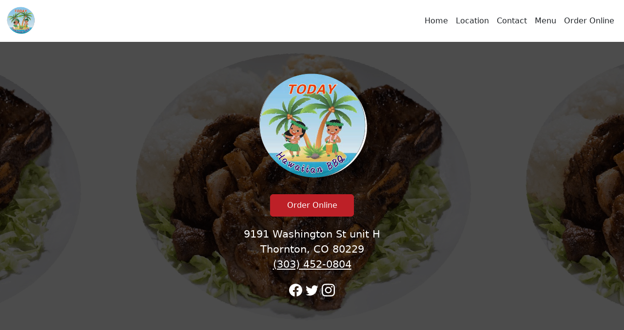

--- FILE ---
content_type: text/html
request_url: https://todayhawaiianbbq.com/
body_size: 4017
content:
<!doctype html>
<html lang="en">
  <head>
    <title>Today Hawaii BBQ</title>
    <meta charset="utf-8">
    <meta name="viewport" content="width=device-width, initial-scale=1">
    <meta name="description" content="Order online directly from the restaurant Today Hawaii BBQ, browse the Today Hawaii BBQ menu, or view Today Hawaii BBQ hours.">

    <!-- Bootstrap core CSS -->
    <link href="https://d803lamfzaqnm.cloudfront.net/bootstrap.min.css" rel="stylesheet">
    <link href="https://d803lamfzaqnm.cloudfront.net/bootstrap-icons.css" rel="stylesheet">
    <script src="https://d803lamfzaqnm.cloudfront.net/bootstrap.bundle.min.js"></script>

	<style>
		.banner-image {
			height:95vh;
			background: linear-gradient( rgba(0, 0, 0, 0.7), rgba(0, 0, 0, 0.7) ), url('https://d2gqo3h0psesgi.cloudfront.net/auto/../today-hawaii-bbq-bk.jpg');
			background-position:center top!important;
		}
		body {font-size:16pt;}
		body .btn {padding-left:25pt;padding-right:25pt;padding-top:7.5pt;padding-bottom:7.5pt;}
		nav {font-size:12pt;}
		body a {color:white;}
		body .bi {color:white;width:20pt;height:20pt;}
		.spacer {border-bottom: 2pt solid #2A2A2A;width: 50pt;margin-left: auto;margin-right: auto;margin-top: 15pt;}
		.header {font-weight:bold;font-size:20pt;}
		.sub-header {font-size:14pt;}
		.food-image {width:100%; border-radius:5pt;}
		.food-wrapper {margin:7.5pt;}
		nav li > a {color:rgb(33, 37, 41)!important;}
	</style>
  </head>
  <body style="">
	  <nav role="navigation" tabindex="0" class="navbar navbar-expand-md sticky-top" style="background:white;">
	    <div class="container-fluid">
	      <a class="navbar-brand" href="/" aria-label="Reload Home">
		      <img src="https://d2gqo3h0psesgi.cloudfront.net/today-hawaii-bbq-logo.PNG" style="max-height: 45pt; width: auto;"  alt="Today Hawaii BBQ logo" class="logo" />
	      </a>
	      <button class="navbar-toggler" type="button" data-bs-toggle="collapse" data-bs-target="#mainnav" aria-controls="mainnav" aria-expanded="false" aria-label="Toggle navigation">
		<span class="navbar-toggler-icon"></span>
	      </button>

	      <div class="collapse navbar-collapse" id="mainnav">
		<ul class="navbar-nav ms-auto mb-2 mb-md-0">
		  <li class="nav-item">
		    <a class="nav-link" aria-label="Home" href="/">Home</a>
		  </li>
		  <li class="nav-item">
		    <a class="nav-link" aria-label="Go to locations region to call and order" href="/#location">Location</a>
		  </li>
		  <li class="nav-item">
		    <a class="nav-link" aria-label="Go to hours and location region to call and order" href="/#contact">Contact</a>
		  </li>
		  <li class="nav-item">
		    <a class="nav-link" aria-label="Navigate away from Today Hawaii BBQ and view menu on fromtherestaurant.com" href="https://fromtherestaurant.com/today-hawaii-bbq/">Menu</a>
		  </li>
		  <li class="nav-item">
		    <a class="nav-link" aria-label="Navigate away from Today Hawaii BBQ and order online on fromtherestaurant.com" href="https://fromtherestaurant.com/today-hawaii-bbq/">Order Online</a>
		  </li>
		</ul>
	      </div>
	    </div>
	  </nav>

	<main id="maincontent">
	  <div class="row g-0 text-center banner-image" tabindex="0" role="banner" aria-label="Today Hawaii BBQ">
	      <div class="col-lg-12 mx-auto">
		      <img src="https://d2gqo3h0psesgi.cloudfront.net/today-hawaii-bbq-logo.PNG" style="margin-top:45pt; max-height: 175pt; width: auto; margin-bottom:15pt;"  alt="Today Hawaii BBQ logo" class="logo" />
		<br>
		<a aria-label="Click to navigate away from Today Hawaii BBQ and order online on fromtherestaurant.com" href="https://fromtherestaurant.com/today-hawaii-bbq/" style="background-color: #bd2027;border-color: #bd2027;margin-bottom:15pt;" class="btn btn-primary">Order Online</a>
		<div style="color:white;" tabindex="0">
			9191 Washington St unit H<br>
			Thornton, CO 80229<br>
			<a style="display:inline;" aria-label="Call to order from Today Hawaii BBQ location 3034520804" href="tel:13034520804">(303) 452-0804</a>		
		</div>
		<div style="margin-top:15pt;">
			<svg xmlns="http://www.w3.org/2000/svg" width="16" height="16" fill="currentColor" class="bi bi-facebook" viewBox="0 0 16 16">
			  <path d="M16 8.049c0-4.446-3.582-8.05-8-8.05C3.58 0-.002 3.603-.002 8.05c0 4.017 2.926 7.347 6.75 7.951v-5.625h-2.03V8.05H6.75V6.275c0-2.017 1.195-3.131 3.022-3.131.876 0 1.791.157 1.791.157v1.98h-1.009c-.993 0-1.303.621-1.303 1.258v1.51h2.218l-.354 2.326H9.25V16c3.824-.604 6.75-3.934 6.75-7.951z"/>
			</svg>
			<svg xmlns="http://www.w3.org/2000/svg" width="16" height="16" fill="currentColor" class="bi bi-twitter" viewBox="0 0 16 16">
			  <path d="M5.026 15c6.038 0 9.341-5.003 9.341-9.334 0-.14 0-.282-.006-.422A6.685 6.685 0 0 0 16 3.542a6.658 6.658 0 0 1-1.889.518 3.301 3.301 0 0 0 1.447-1.817 6.533 6.533 0 0 1-2.087.793A3.286 3.286 0 0 0 7.875 6.03a9.325 9.325 0 0 1-6.767-3.429 3.289 3.289 0 0 0 1.018 4.382A3.323 3.323 0 0 1 .64 6.575v.045a3.288 3.288 0 0 0 2.632 3.218 3.203 3.203 0 0 1-.865.115 3.23 3.23 0 0 1-.614-.057 3.283 3.283 0 0 0 3.067 2.277A6.588 6.588 0 0 1 .78 13.58a6.32 6.32 0 0 1-.78-.045A9.344 9.344 0 0 0 5.026 15z"/>
			</svg>
			<svg xmlns="http://www.w3.org/2000/svg" width="16" height="16" fill="currentColor" class="bi bi-instagram" viewBox="0 0 16 16">
			  <path d="M8 0C5.829 0 5.556.01 4.703.048 3.85.088 3.269.222 2.76.42a3.917 3.917 0 0 0-1.417.923A3.927 3.927 0 0 0 .42 2.76C.222 3.268.087 3.85.048 4.7.01 5.555 0 5.827 0 8.001c0 2.172.01 2.444.048 3.297.04.852.174 1.433.372 1.942.205.526.478.972.923 1.417.444.445.89.719 1.416.923.51.198 1.09.333 1.942.372C5.555 15.99 5.827 16 8 16s2.444-.01 3.298-.048c.851-.04 1.434-.174 1.943-.372a3.916 3.916 0 0 0 1.416-.923c.445-.445.718-.891.923-1.417.197-.509.332-1.09.372-1.942C15.99 10.445 16 10.173 16 8s-.01-2.445-.048-3.299c-.04-.851-.175-1.433-.372-1.941a3.926 3.926 0 0 0-.923-1.417A3.911 3.911 0 0 0 13.24.42c-.51-.198-1.092-.333-1.943-.372C10.443.01 10.172 0 7.998 0h.003zm-.717 1.442h.718c2.136 0 2.389.007 3.232.046.78.035 1.204.166 1.486.275.373.145.64.319.92.599.28.28.453.546.598.92.11.281.24.705.275 1.485.039.843.047 1.096.047 3.231s-.008 2.389-.047 3.232c-.035.78-.166 1.203-.275 1.485a2.47 2.47 0 0 1-.599.919c-.28.28-.546.453-.92.598-.28.11-.704.24-1.485.276-.843.038-1.096.047-3.232.047s-2.39-.009-3.233-.047c-.78-.036-1.203-.166-1.485-.276a2.478 2.478 0 0 1-.92-.598 2.48 2.48 0 0 1-.6-.92c-.109-.281-.24-.705-.275-1.485-.038-.843-.046-1.096-.046-3.233 0-2.136.008-2.388.046-3.231.036-.78.166-1.204.276-1.486.145-.373.319-.64.599-.92.28-.28.546-.453.92-.598.282-.11.705-.24 1.485-.276.738-.034 1.024-.044 2.515-.045v.002zm4.988 1.328a.96.96 0 1 0 0 1.92.96.96 0 0 0 0-1.92zm-4.27 1.122a4.109 4.109 0 1 0 0 8.217 4.109 4.109 0 0 0 0-8.217zm0 1.441a2.667 2.667 0 1 1 0 5.334 2.667 2.667 0 0 1 0-5.334z"/>
			</svg>
		</div>
	      </div> <!-- col-lg-12 -->
	  </div> <!-- row g-0 -->

	  <div tabindex="0" role="region" aria-labelledby="welcome-heading" style="border-bottom: 1px solid #d3d3d3;padding-bottom: 45pt;">
		  <div class="row g-0 text-center" style="margin-top:45pt;margin-bottom:45pt;">
			<div id="welcome-heading" class="header">Welcome to Today Hawaii BBQ</div>
			<div class="spacer"></div>  
			<div tabindex="0" class="sub-header" style="margin-top:15pt;">
			  <div class="row g-0" style="">
			  	<div class="col-md-2"></div>
				<div class="col-md-8 col-sm-12">
					Hawaiian meats, seafood & fried starters with blended drinks & takeout
				</div>
			  	<div class="col-md-2"></div>
			  </div>
			</div>
		  </div>
		  <div class="row g-0" style="">
			<div class="col-md-8 col-sm-12">
				<div class="food-wrapper">
					<img aria-label="Food image prep" src="https://d2gqo3h0psesgi.cloudfront.net/auto/../today-hawaii-bbq-food1.jpg" class="food-image" alt="Food image prep" style=""/>
				</div>
			</div>
			<div class="col-md-4 col-sm-12">
				<div class="food-wrapper">
					<img aria-label="Side food item" src="https://d2gqo3h0psesgi.cloudfront.net/auto/../today-hawaii-bbq-food2.jpg" class="food-image" alt="Side food item" style=""/>
				</div>
				<div class="food-wrapper">
					<img aria-label="Main food item" src="https://d2gqo3h0psesgi.cloudfront.net/auto/../today-hawaii-bbq-food3.jpg" class="food-image" alt="Main food item" style=""/>
				</div>
			</div>
		  </div>
	  </div>

	  <div tabindex="0" role="region" aria-labelledby="location-heading" id="location" style="padding-bottom: 45pt;">
		  <div class="row g-0 text-center" style="margin-top:45pt;margin-bottom:45pt;">
			<div id="location-heading" class="header">Today Hawaii BBQ location</div>
			<div class="spacer"></div>  
		  </div>
		  <div class="row g-0 text-center" style="margin-top:45pt;">
			<div class="col-md-4"></div>
			<div class="col-md-4 col-sm-12">
				<div tabindex="0" style="border: 2pt solid rgb(33, 37, 41);margin: 15pt;padding-bottom: 15pt;padding-top: 15pt; font-size:14pt;">
					<svg xmlns="http://www.w3.org/2000/svg" width="16" height="16" fill="currentColor" style="color:rgb(33, 37, 41);" class="bi bi-geo-alt-fill" viewBox="0 0 16 16">
					  <path d="M8 16s6-5.686 6-10A6 6 0 0 0 2 6c0 4.314 6 10 6 10zm0-7a3 3 0 1 1 0-6 3 3 0 0 1 0 6z"/>
					</svg><br>
					<span style="font-weight: bold;font-size:12pt;">THORNTON</span><br>
					9191 Washington St unit H<br>
					Thornton, CO 80229<br>
					<a style="display:inline;color:rgb(33, 37, 41);" aria-label="Call to order from Today Hawaii BBQ location 3034520804" href="tel:13034520804">(303) 452-0804</a>
				</div>
			</div>
			<div class="col-md-4"></div>
		  </div>
	  </div>

	  <div tabindex="0" role="region" aria-label="Hours, locations, and ordering information" id="contact" style="color:#e0e0e0;background:rgb(33, 37, 41);">
		  <div class="row g-0 text-center" style="padding-bottom:15pt;">
			  <div class="col-md-3 col-sm-6 col-xs-6" style="padding-top:30pt;">
				  <img src="https://d2gqo3h0psesgi.cloudfront.net/today-hawaii-bbq-logo.PNG" style="max-height: 50pt; width: auto; margin-bottom:15pt;"  alt="Today Hawaii BBQ logo" class="logo" />
				<br>
				<a aria-label="Click to navigate away from Today Hawaii BBQ and order online on fromtherestaurant.com" href="https://fromtherestaurant.com/today-hawaii-bbq/" style="background-color: rgb(33, 37, 41);border-color: #e0e0e0;margin-bottom:15pt;" class="btn btn-primary">Order Online</a>
			  </div>
			  <div class="col-md-3 col-sm-6 col-xs-6" style="padding-top:30pt;">
				<div tabindex="0" role="region" aria-label="Business Hours" id="" style="font-weight:bold;">BUSINESS HOURS</div>
				<div tabindex="0" style="font-size:12pt;margin-top:15pt;">
					<div><span>Sun </span>11:00 am - 9:00 pm<br><span>Mon </span>11:00 am - 9:00 pm<br><span>Tue </span>11:00 am - 9:00 pm<br><span>Thu </span>11:00 am - 9:00 pm<br><span>Fri </span>11:00 am - 9:00 pm<br><span>Sat </span>11:00 am - 9:00 pm<br></div>
				</div>
			  </div>
			  <div class="col-md-3 col-sm-6 col-xs-6" style="padding-top:30pt;">
				<div tabindex="0" role="region" aria-label="Contact Us" id="" style="font-weight:bold;">CONTACT US</div>
				<div tabindex="0" style="font-size:12pt;margin-top:15pt;">
					9191 Washington St unit H<br>
					Thornton, CO 80229<br>
					<a style="display:inline;color:white;" aria-label="Call to order from Today Hawaii BBQ location 3034520804" href="tel:13034520804">(303) 452-0804</a>
				</div>
			  </div>
			  <div class="col-md-3 col-sm-6 col-xs-6" style="padding-top:30pt;">
				<div tabindex="0" role="region" aria-label="Social Media" id="" style="font-weight:bold;">SOCIAL MEDIA</div>
				<div style="font-size:12pt;margin-top:15pt;">
					<svg xmlns="http://www.w3.org/2000/svg" width="16" height="16" fill="currentColor" class="bi bi-facebook" viewBox="0 0 16 16">
					  <path d="M16 8.049c0-4.446-3.582-8.05-8-8.05C3.58 0-.002 3.603-.002 8.05c0 4.017 2.926 7.347 6.75 7.951v-5.625h-2.03V8.05H6.75V6.275c0-2.017 1.195-3.131 3.022-3.131.876 0 1.791.157 1.791.157v1.98h-1.009c-.993 0-1.303.621-1.303 1.258v1.51h2.218l-.354 2.326H9.25V16c3.824-.604 6.75-3.934 6.75-7.951z"/>
					</svg>
					<svg xmlns="http://www.w3.org/2000/svg" width="16" height="16" fill="currentColor" class="bi bi-twitter" viewBox="0 0 16 16">
					  <path d="M5.026 15c6.038 0 9.341-5.003 9.341-9.334 0-.14 0-.282-.006-.422A6.685 6.685 0 0 0 16 3.542a6.658 6.658 0 0 1-1.889.518 3.301 3.301 0 0 0 1.447-1.817 6.533 6.533 0 0 1-2.087.793A3.286 3.286 0 0 0 7.875 6.03a9.325 9.325 0 0 1-6.767-3.429 3.289 3.289 0 0 0 1.018 4.382A3.323 3.323 0 0 1 .64 6.575v.045a3.288 3.288 0 0 0 2.632 3.218 3.203 3.203 0 0 1-.865.115 3.23 3.23 0 0 1-.614-.057 3.283 3.283 0 0 0 3.067 2.277A6.588 6.588 0 0 1 .78 13.58a6.32 6.32 0 0 1-.78-.045A9.344 9.344 0 0 0 5.026 15z"/>
					</svg>
					<svg xmlns="http://www.w3.org/2000/svg" width="16" height="16" fill="currentColor" class="bi bi-instagram" viewBox="0 0 16 16">
					  <path d="M8 0C5.829 0 5.556.01 4.703.048 3.85.088 3.269.222 2.76.42a3.917 3.917 0 0 0-1.417.923A3.927 3.927 0 0 0 .42 2.76C.222 3.268.087 3.85.048 4.7.01 5.555 0 5.827 0 8.001c0 2.172.01 2.444.048 3.297.04.852.174 1.433.372 1.942.205.526.478.972.923 1.417.444.445.89.719 1.416.923.51.198 1.09.333 1.942.372C5.555 15.99 5.827 16 8 16s2.444-.01 3.298-.048c.851-.04 1.434-.174 1.943-.372a3.916 3.916 0 0 0 1.416-.923c.445-.445.718-.891.923-1.417.197-.509.332-1.09.372-1.942C15.99 10.445 16 10.173 16 8s-.01-2.445-.048-3.299c-.04-.851-.175-1.433-.372-1.941a3.926 3.926 0 0 0-.923-1.417A3.911 3.911 0 0 0 13.24.42c-.51-.198-1.092-.333-1.943-.372C10.443.01 10.172 0 7.998 0h.003zm-.717 1.442h.718c2.136 0 2.389.007 3.232.046.78.035 1.204.166 1.486.275.373.145.64.319.92.599.28.28.453.546.598.92.11.281.24.705.275 1.485.039.843.047 1.096.047 3.231s-.008 2.389-.047 3.232c-.035.78-.166 1.203-.275 1.485a2.47 2.47 0 0 1-.599.919c-.28.28-.546.453-.92.598-.28.11-.704.24-1.485.276-.843.038-1.096.047-3.232.047s-2.39-.009-3.233-.047c-.78-.036-1.203-.166-1.485-.276a2.478 2.478 0 0 1-.92-.598 2.48 2.48 0 0 1-.6-.92c-.109-.281-.24-.705-.275-1.485-.038-.843-.046-1.096-.046-3.233 0-2.136.008-2.388.046-3.231.036-.78.166-1.204.276-1.486.145-.373.319-.64.599-.92.28-.28.546-.453.92-.598.282-.11.705-.24 1.485-.276.738-.034 1.024-.044 2.515-.045v.002zm4.988 1.328a.96.96 0 1 0 0 1.92.96.96 0 0 0 0-1.92zm-4.27 1.122a4.109 4.109 0 1 0 0 8.217 4.109 4.109 0 0 0 0-8.217zm0 1.441a2.667 2.667 0 1 1 0 5.334 2.667 2.667 0 0 1 0-5.334z"/>
					</svg>
				</div>
			  </div>
		  </div>
		  <div style="font-size:12pt;margin-botom:5pt;text-align:center;color:#b78f52;border-top: 1px solid #2A2A2A;padding-top: 5pt;padding-bottom: 5pt;">
			Copyright Today Hawaii BBQ 2022
		  </div>
	  </div>
	</main>
  </body>
</html>
